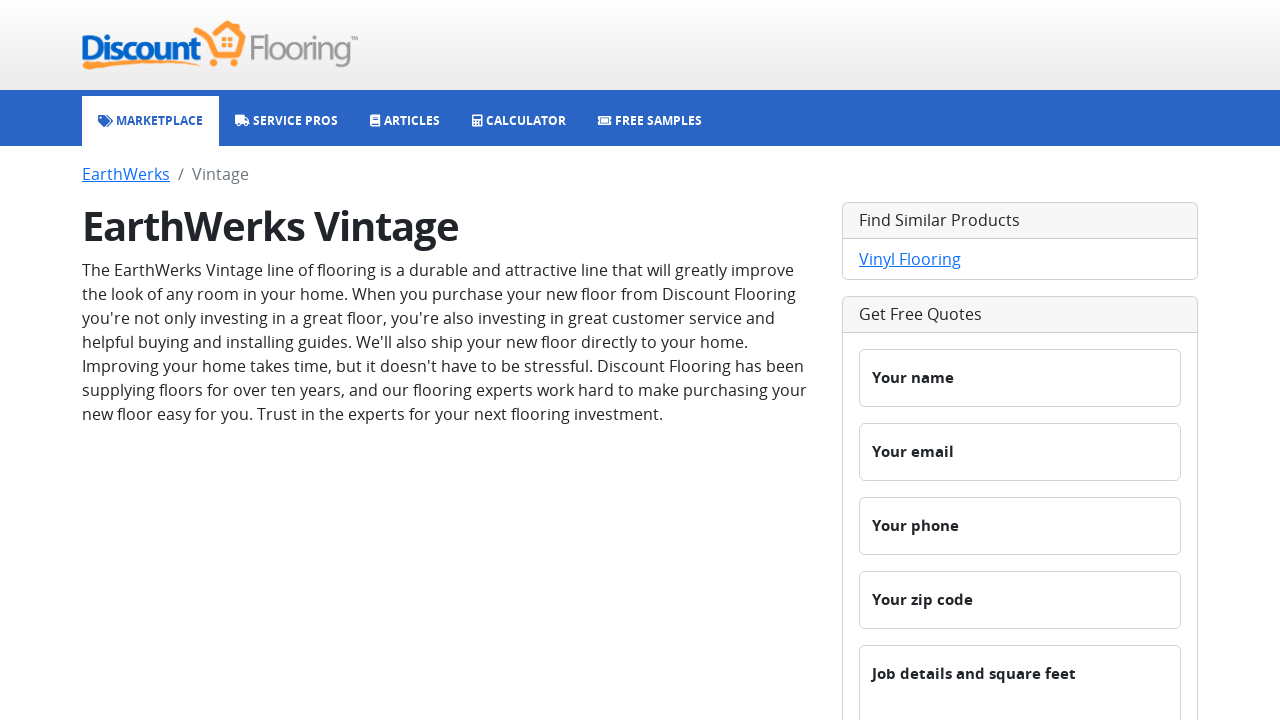

--- FILE ---
content_type: text/html; charset=utf-8
request_url: http://www.discountflooring.com/earthwerks/vintage
body_size: 2877
content:
<!DOCTYPE html><html><head><meta charSet="utf-8"/><link rel="shortcut icon" type="image/png" href="/favicon.png"/><meta name="viewport" content="width=device-width, initial-scale=1.0, viewport-fit=cover"/><title>EarthWerks Vintage at Discount Floooring</title><meta name="description" content="The Vintage flooring series by EarthWerks. Plank"/><meta name="keywords" content="earthwerks, vintage, vintage flooring, plank"/><meta name="next-head-count" content="6"/><meta name="google-site-verification" content="ggBniMFAiUfLrUdKGoAmX199_N3JG85xUVUDOI7tyks"/><script>
                                window.dataLayer = window.dataLayer || [];
                                function gtag(){dataLayer.push(arguments);}
                                gtag('js', new Date());
                                gtag('config', 'G-474VL58QV0');
                            </script><script async="" src="https://www.googletagmanager.com/gtm.js?id=GTM-5CGRWHF"></script><script async="" src="https://pagead2.googlesyndication.com/pagead/js/adsbygoogle.js?client=ca-pub-6127780854527894"></script><link rel="preload" href="/_next/static/css/d1a640598e1b3390.css" as="style"/><link rel="stylesheet" href="/_next/static/css/d1a640598e1b3390.css" data-n-g=""/><link rel="preload" href="/_next/static/css/3f6189f84101967d.css" as="style"/><link rel="stylesheet" href="/_next/static/css/3f6189f84101967d.css" data-n-p=""/><noscript data-n-css=""></noscript><script defer="" nomodule="" src="/_next/static/chunks/polyfills-c67a75d1b6f99dc8.js"></script><script src="/_next/static/chunks/webpack-b8f8d6679aaa5f42.js" defer=""></script><script src="/_next/static/chunks/framework-2c79e2a64abdb08b.js" defer=""></script><script src="/_next/static/chunks/main-7477d36a73a3487c.js" defer=""></script><script src="/_next/static/chunks/pages/_app-1d8415f7328635b4.js" defer=""></script><script src="/_next/static/chunks/267-bf9808737507fda9.js" defer=""></script><script src="/_next/static/chunks/pages/%5Bcategory%5D/%5Bseries%5D-d9d0c292abb4c15c.js" defer=""></script><script src="/_next/static/qJwZFX7Mv2VSvWInlIPZ7/_buildManifest.js" defer=""></script><script src="/_next/static/qJwZFX7Mv2VSvWInlIPZ7/_ssgManifest.js" defer=""></script></head><body><div id="__next"><div class="mb-3"><nav class="top_top__bI261"><div class="container"><div class="row"><div class="col-12 text-center text-md-start"><a href="/"><img class="top_logo__XpUQz" src="/client/header/logo.png" alt="Discount Flooring logo"/></a></div></div></div></nav><nav class="navbar navbar-expand-md navbar navbar-dark navbar_navbar__GMf20"><div class="container"><div class="navbar_contentXs__ThlvU d-md-none"><i class="fas fa-sitemap"></i></div><button class="navbar-toggler"><i class="fas fa-bars"></i></button><div class="navbar-collapse mt-2 mt-sm-0 collapse"><ul class="navbar-nav"><li class="nav-item"><a class="nav-link" href="/"><i class="fas fa-tags"></i><span> Marketplace</span></a></li><li class="nav-item"><a class="nav-link" href="/service"><i class="fas fa-truck"></i><span> Service Pros</span></a></li><li class="nav-item"><a class="nav-link" href="/articles"><i class="fas fa-book"></i><span> Articles</span></a></li><li class="nav-item"><a class="nav-link" href="/calculator"><i class="fas fa-calculator"></i><span> Calculator</span></a></li><li class="nav-item"><a class="nav-link" href="/free-samples"><i class="fas fa-ticket-simple"></i><span> Free Samples</span></a></li></ul></div></div></nav></div><div class="container"><nav aria-label="breadcrumb"><ol class="breadcrumb"><li class="breadcrumb-item"><a href="/earthwerks#vinyl">EarthWerks</a></li><li class="breadcrumb-item active" aria-current="page">Vintage</li></ol></nav><div class="row"><div class="col-lg-8"><h1 class="fw-bold">EarthWerks Vintage</h1><div><p>The EarthWerks Vintage line of flooring is a durable and attractive line that will greatly improve the look of any room in your home. When you purchase your new floor from Discount Flooring you're not only investing in a great floor, you're also investing in great customer service and helpful buying and installing guides. We'll also ship your new floor directly to your home. Improving your home takes time, but it doesn't have to be stressful. Discount Flooring has been supplying floors for over ten years, and our flooring experts work hard to make purchasing your new floor easy for you. Trust in the experts for your next flooring investment.</p></div><ins class="adsbygoogle mb-3" style="display:block" data-ad-client="ca-pub-6127780854527894" data-ad-slot="6613028668" data-ad-format="auto" data-adtest="on" data-full-width-responsive="true"></ins><div class="row"><div class="col-6 col-md-4 mb-3"><div class="card"><div class="card-header"><a href="/earthwerks/vintage/vpw-0071">VPW 0071</a></div><a href="/earthwerks/vintage/vpw-0071"><img class="card-img-bottom" src="https://discountflooring-com-www.s3.amazonaws.com/flooring/vpw-0071-1001253114-large.jpg" alt="VPW 0071 image"/></a></div></div><div class="col-6 col-md-4 mb-3"><div class="card"><div class="card-header"><a href="/earthwerks/vintage/vwp-0072">VWP 0072</a></div><a href="/earthwerks/vintage/vwp-0072"><img class="card-img-bottom" src="https://discountflooring-com-www.s3.amazonaws.com/flooring/vwp-0072-1001253115-large.jpg" alt="VWP 0072 image"/></a></div></div></div></div><div class="col-lg-4"><div class="card mb-3"><h6 class="card-header">Find Similar Products</h6><ul class="list-group list-group-flush"><li class="list-group-item"><a href="/vinyl">Vinyl Flooring</a></li></ul></div><div class="card mb-3"><h6 class="card-header">Get Free Quotes</h6><div class="card-body"><form><div class="form-floating mb-3"><input type="text" class="form-control" placeholder="Your name" name="name"/><label class="form-label">Your name</label><small class="form-text text-muted"></small></div><div class="form-floating mb-3"><input type="text" class="form-control" placeholder="Your email" name="email"/><label class="form-label">Your email</label><small class="form-text text-muted"></small></div><div class="form-floating mb-3"><input type="text" class="form-control" placeholder="Your phone" name="phone"/><label class="form-label">Your phone</label><small class="form-text text-muted"></small></div><div class="form-floating mb-3"><input type="text" class="form-control" placeholder="Your zip code" name="zip"/><label class="form-label">Your zip code</label><small class="form-text text-muted"></small></div><div class="form-floating mb-3"><textarea class="form-control" style="height:100px" rows="5" name="details" placeholder="Job details and square feet"></textarea><label class="form-label">Job details and square feet</label><small class="form-text text-muted"></small></div><button type="submit" class="btn btn-primary">Send request</button></form></div></div></div></div></div><div class="footer_footer__oiYQP"><div class="container"><div class="row"><div class="col-12 mb-3 undefined"><div>© 1999-<!-- -->2026<!-- --> Discount Flooring, LLC</div></div><div class="col-12 mb-3 footer_links__lN86W"><a href="/">Home</a><a href="/brands">Brands</a><a href="/free-samples">Free Samples</a><a href="/service">Service Pros</a><a href="/calculator">Calculator</a><a href="/about">About</a><a href="/articles">Articles</a><a href="/glossary">Glossary</a></div><div class="col-12 footer_social__fbxrm"><a href="http://www.twitter.com/flooringonsale"><i class="fa-brands fa-twitter"></i></a><a href="http://www.facebook.com/discountflooring"><i class="fa-brands fa-facebook"></i></a><a href="http://pinterest.com/coolfloors/"><i class="fa-brands fa-pinterest"></i></a><a href="http://www.linkedin.com/company/2581776"><i class="fa-brands fa-linkedin"></i></a></div></div></div></div></div><div id="__modal-portal"></div><script id="__NEXT_DATA__" type="application/json">{"props":{"pageProps":{"data":{"series":{"slug":"vintage","name":"Vintage","heading":"EarthWerks Vintage","subhead":"","content":"\u003cp\u003eThe EarthWerks Vintage line of flooring is a durable and attractive line that will greatly improve the look of any room in your home. When you purchase your new floor from Discount Flooring you're not only investing in a great floor, you're also investing in great customer service and helpful buying and installing guides. We'll also ship your new floor directly to your home. Improving your home takes time, but it doesn't have to be stressful. Discount Flooring has been supplying floors for over ten years, and our flooring experts work hard to make purchasing your new floor easy for you. Trust in the experts for your next flooring investment.\u003c/p\u003e","metaTitle":"EarthWerks Vintage at Discount Floooring","metaKeywords":"earthwerks, vintage, vintage flooring, plank","metaDescription":"The Vintage flooring series by EarthWerks. Plank","category":{"slug":"vinyl","name":"Vinyl Flooring"},"brand":{"slug":"earthwerks","name":"EarthWerks"},"products":[{"name":"VPW 0071","slug":"vpw-0071","imageUrl":"https://discountflooring-com-www.s3.amazonaws.com/flooring/vpw-0071-1001253114-large.jpg"},{"name":"VWP 0072","slug":"vwp-0072","imageUrl":"https://discountflooring-com-www.s3.amazonaws.com/flooring/vwp-0072-1001253115-large.jpg"}]}}},"__N_SSP":true},"page":"/[category]/[series]","query":{"category":"earthwerks","series":"vintage"},"buildId":"qJwZFX7Mv2VSvWInlIPZ7","isFallback":false,"gssp":true,"scriptLoader":[]}</script></body></html>

--- FILE ---
content_type: text/html; charset=utf-8
request_url: https://www.discountflooring.com/earthwerks/vintage
body_size: 2606
content:
<!DOCTYPE html><html><head><meta charSet="utf-8"/><link rel="shortcut icon" type="image/png" href="/favicon.png"/><meta name="viewport" content="width=device-width, initial-scale=1.0, viewport-fit=cover"/><title>EarthWerks Vintage at Discount Floooring</title><meta name="description" content="The Vintage flooring series by EarthWerks. Plank"/><meta name="keywords" content="earthwerks, vintage, vintage flooring, plank"/><meta name="next-head-count" content="6"/><meta name="google-site-verification" content="ggBniMFAiUfLrUdKGoAmX199_N3JG85xUVUDOI7tyks"/><script>
                                window.dataLayer = window.dataLayer || [];
                                function gtag(){dataLayer.push(arguments);}
                                gtag('js', new Date());
                                gtag('config', 'G-474VL58QV0');
                            </script><script async="" src="https://www.googletagmanager.com/gtm.js?id=GTM-5CGRWHF"></script><script async="" src="https://pagead2.googlesyndication.com/pagead/js/adsbygoogle.js?client=ca-pub-6127780854527894"></script><link rel="preload" href="/_next/static/css/d1a640598e1b3390.css" as="style"/><link rel="stylesheet" href="/_next/static/css/d1a640598e1b3390.css" data-n-g=""/><link rel="preload" href="/_next/static/css/3f6189f84101967d.css" as="style"/><link rel="stylesheet" href="/_next/static/css/3f6189f84101967d.css" data-n-p=""/><noscript data-n-css=""></noscript><script defer="" nomodule="" src="/_next/static/chunks/polyfills-c67a75d1b6f99dc8.js"></script><script src="/_next/static/chunks/webpack-b8f8d6679aaa5f42.js" defer=""></script><script src="/_next/static/chunks/framework-2c79e2a64abdb08b.js" defer=""></script><script src="/_next/static/chunks/main-7477d36a73a3487c.js" defer=""></script><script src="/_next/static/chunks/pages/_app-1d8415f7328635b4.js" defer=""></script><script src="/_next/static/chunks/267-bf9808737507fda9.js" defer=""></script><script src="/_next/static/chunks/pages/%5Bcategory%5D/%5Bseries%5D-d9d0c292abb4c15c.js" defer=""></script><script src="/_next/static/qJwZFX7Mv2VSvWInlIPZ7/_buildManifest.js" defer=""></script><script src="/_next/static/qJwZFX7Mv2VSvWInlIPZ7/_ssgManifest.js" defer=""></script></head><body><div id="__next"><div class="mb-3"><nav class="top_top__bI261"><div class="container"><div class="row"><div class="col-12 text-center text-md-start"><a href="/"><img class="top_logo__XpUQz" src="/client/header/logo.png" alt="Discount Flooring logo"/></a></div></div></div></nav><nav class="navbar navbar-expand-md navbar navbar-dark navbar_navbar__GMf20"><div class="container"><div class="navbar_contentXs__ThlvU d-md-none"><i class="fas fa-sitemap"></i></div><button class="navbar-toggler"><i class="fas fa-bars"></i></button><div class="navbar-collapse mt-2 mt-sm-0 collapse"><ul class="navbar-nav"><li class="nav-item"><a class="nav-link" href="/"><i class="fas fa-tags"></i><span> Marketplace</span></a></li><li class="nav-item"><a class="nav-link" href="/service"><i class="fas fa-truck"></i><span> Service Pros</span></a></li><li class="nav-item"><a class="nav-link" href="/articles"><i class="fas fa-book"></i><span> Articles</span></a></li><li class="nav-item"><a class="nav-link" href="/calculator"><i class="fas fa-calculator"></i><span> Calculator</span></a></li><li class="nav-item"><a class="nav-link" href="/free-samples"><i class="fas fa-ticket-simple"></i><span> Free Samples</span></a></li></ul></div></div></nav></div><div class="container"><nav aria-label="breadcrumb"><ol class="breadcrumb"><li class="breadcrumb-item"><a href="/earthwerks#vinyl">EarthWerks</a></li><li class="breadcrumb-item active" aria-current="page">Vintage</li></ol></nav><div class="row"><div class="col-lg-8"><h1 class="fw-bold">EarthWerks Vintage</h1><div><p>The EarthWerks Vintage line of flooring is a durable and attractive line that will greatly improve the look of any room in your home. When you purchase your new floor from Discount Flooring you're not only investing in a great floor, you're also investing in great customer service and helpful buying and installing guides. We'll also ship your new floor directly to your home. Improving your home takes time, but it doesn't have to be stressful. Discount Flooring has been supplying floors for over ten years, and our flooring experts work hard to make purchasing your new floor easy for you. Trust in the experts for your next flooring investment.</p></div><ins class="adsbygoogle mb-3" style="display:block" data-ad-client="ca-pub-6127780854527894" data-ad-slot="6613028668" data-ad-format="auto" data-adtest="on" data-full-width-responsive="true"></ins><div class="row"><div class="col-6 col-md-4 mb-3"><div class="card"><div class="card-header"><a href="/earthwerks/vintage/vpw-0071">VPW 0071</a></div><a href="/earthwerks/vintage/vpw-0071"><img class="card-img-bottom" src="https://discountflooring-com-www.s3.amazonaws.com/flooring/vpw-0071-1001253114-large.jpg" alt="VPW 0071 image"/></a></div></div><div class="col-6 col-md-4 mb-3"><div class="card"><div class="card-header"><a href="/earthwerks/vintage/vwp-0072">VWP 0072</a></div><a href="/earthwerks/vintage/vwp-0072"><img class="card-img-bottom" src="https://discountflooring-com-www.s3.amazonaws.com/flooring/vwp-0072-1001253115-large.jpg" alt="VWP 0072 image"/></a></div></div></div></div><div class="col-lg-4"><div class="card mb-3"><h6 class="card-header">Find Similar Products</h6><ul class="list-group list-group-flush"><li class="list-group-item"><a href="/vinyl">Vinyl Flooring</a></li></ul></div><div class="card mb-3"><h6 class="card-header">Get Free Quotes</h6><div class="card-body"><form><div class="form-floating mb-3"><input type="text" class="form-control" placeholder="Your name" name="name"/><label class="form-label">Your name</label><small class="form-text text-muted"></small></div><div class="form-floating mb-3"><input type="text" class="form-control" placeholder="Your email" name="email"/><label class="form-label">Your email</label><small class="form-text text-muted"></small></div><div class="form-floating mb-3"><input type="text" class="form-control" placeholder="Your phone" name="phone"/><label class="form-label">Your phone</label><small class="form-text text-muted"></small></div><div class="form-floating mb-3"><input type="text" class="form-control" placeholder="Your zip code" name="zip"/><label class="form-label">Your zip code</label><small class="form-text text-muted"></small></div><div class="form-floating mb-3"><textarea class="form-control" style="height:100px" rows="5" name="details" placeholder="Job details and square feet"></textarea><label class="form-label">Job details and square feet</label><small class="form-text text-muted"></small></div><button type="submit" class="btn btn-primary">Send request</button></form></div></div></div></div></div><div class="footer_footer__oiYQP"><div class="container"><div class="row"><div class="col-12 mb-3 undefined"><div>© 1999-<!-- -->2026<!-- --> Discount Flooring, LLC</div></div><div class="col-12 mb-3 footer_links__lN86W"><a href="/">Home</a><a href="/brands">Brands</a><a href="/free-samples">Free Samples</a><a href="/service">Service Pros</a><a href="/calculator">Calculator</a><a href="/about">About</a><a href="/articles">Articles</a><a href="/glossary">Glossary</a></div><div class="col-12 footer_social__fbxrm"><a href="http://www.twitter.com/flooringonsale"><i class="fa-brands fa-twitter"></i></a><a href="http://www.facebook.com/discountflooring"><i class="fa-brands fa-facebook"></i></a><a href="http://pinterest.com/coolfloors/"><i class="fa-brands fa-pinterest"></i></a><a href="http://www.linkedin.com/company/2581776"><i class="fa-brands fa-linkedin"></i></a></div></div></div></div></div><div id="__modal-portal"></div><script id="__NEXT_DATA__" type="application/json">{"props":{"pageProps":{"data":{"series":{"slug":"vintage","name":"Vintage","heading":"EarthWerks Vintage","subhead":"","content":"\u003cp\u003eThe EarthWerks Vintage line of flooring is a durable and attractive line that will greatly improve the look of any room in your home. When you purchase your new floor from Discount Flooring you're not only investing in a great floor, you're also investing in great customer service and helpful buying and installing guides. We'll also ship your new floor directly to your home. Improving your home takes time, but it doesn't have to be stressful. Discount Flooring has been supplying floors for over ten years, and our flooring experts work hard to make purchasing your new floor easy for you. Trust in the experts for your next flooring investment.\u003c/p\u003e","metaTitle":"EarthWerks Vintage at Discount Floooring","metaKeywords":"earthwerks, vintage, vintage flooring, plank","metaDescription":"The Vintage flooring series by EarthWerks. Plank","category":{"slug":"vinyl","name":"Vinyl Flooring"},"brand":{"slug":"earthwerks","name":"EarthWerks"},"products":[{"name":"VPW 0071","slug":"vpw-0071","imageUrl":"https://discountflooring-com-www.s3.amazonaws.com/flooring/vpw-0071-1001253114-large.jpg"},{"name":"VWP 0072","slug":"vwp-0072","imageUrl":"https://discountflooring-com-www.s3.amazonaws.com/flooring/vwp-0072-1001253115-large.jpg"}]}}},"__N_SSP":true},"page":"/[category]/[series]","query":{"category":"earthwerks","series":"vintage"},"buildId":"qJwZFX7Mv2VSvWInlIPZ7","isFallback":false,"gssp":true,"scriptLoader":[]}</script></body></html>

--- FILE ---
content_type: text/html; charset=utf-8
request_url: https://www.google.com/recaptcha/api2/aframe
body_size: 267
content:
<!DOCTYPE HTML><html><head><meta http-equiv="content-type" content="text/html; charset=UTF-8"></head><body><script nonce="WSp5I1IK3cqysP3hP__i4Q">/** Anti-fraud and anti-abuse applications only. See google.com/recaptcha */ try{var clients={'sodar':'https://pagead2.googlesyndication.com/pagead/sodar?'};window.addEventListener("message",function(a){try{if(a.source===window.parent){var b=JSON.parse(a.data);var c=clients[b['id']];if(c){var d=document.createElement('img');d.src=c+b['params']+'&rc='+(localStorage.getItem("rc::a")?sessionStorage.getItem("rc::b"):"");window.document.body.appendChild(d);sessionStorage.setItem("rc::e",parseInt(sessionStorage.getItem("rc::e")||0)+1);localStorage.setItem("rc::h",'1768536089393');}}}catch(b){}});window.parent.postMessage("_grecaptcha_ready", "*");}catch(b){}</script></body></html>

--- FILE ---
content_type: text/css; charset=UTF-8
request_url: https://www.discountflooring.com/_next/static/css/3f6189f84101967d.css
body_size: -441
content:
.datetime-control_inputBox__a28U7{display:flex;justify-content:space-between}.datetime-control_inputBox__a28U7 .fas{color:#6c757d}.datetime-control_inputBox__a28U7 .fa-times{cursor:pointer}.datetime-control_inputBox__a28U7 .datetime-control_label__iA35a{white-space:nowrap;overflow:hidden;text-overflow:ellipsis;margin-right:5px}

--- FILE ---
content_type: application/javascript; charset=UTF-8
request_url: https://www.discountflooring.com/_next/static/chunks/pages/calculator-750b8891fd182ba4.js
body_size: 2595
content:
(self.webpackChunk_N_E=self.webpackChunk_N_E||[]).push([[481],{2013:function(e,a,s){(window.__NEXT_P=window.__NEXT_P||[]).push(["/calculator",function(){return s(7816)}])},5473:function(e,a,s){"use strict";s.d(a,{II:function(){return x},ND:function(){return N},w4:function(){return g}});var l=s(5893),t=s(7294),r=s(4184),o=s.n(r);let n=e=>{let a,s,t;if(!e.hideHelp){var r,n;let s=o()({"form-text":!0,"text-muted":Boolean(!e.error),"invalid-feedback":Boolean(null===(r=e.error)||void 0===r?void 0:r.message)}),t=(null===(n=e.error)||void 0===n?void 0:n.message)?e.error.message:e.help;a=(0,l.jsx)("small",{className:s,children:t})}let i=o()({"form-floating":e.floatingLabel,"mb-3":!0,"is-invalid":e.error},e.className);return e.floatingLabel?t=(0,l.jsx)("label",{className:"form-label",children:e.label}):e.label&&(s=(0,l.jsx)("label",{className:"form-label",children:e.label})),(0,l.jsxs)("div",{className:i,children:[s,e.children,t,a]})};var i=s(120),c=s(9198),d=s.n(c),m=s(7166),u=s.n(m);let h=t.forwardRef((e,a)=>{var s,r;let c;let{error:m,label:h,help:x,className:f,controlClassName:p}=e,[N,j]=t.useState(e.defaultValue?i.ou.fromISO(e.defaultValue):void 0);t.useEffect(()=>{j(e.defaultValue?i.ou.fromISO(e.defaultValue):void 0)},[e.defaultValue]);let g=o()({"form-control":!0,[u().inputBox]:!0,"is-invalid":Boolean(null==m?void 0:m.message)},f),v=o()({"is-invalid":Boolean(null==m?void 0:m.message)},null===(s=e.datePickerProps)||void 0===s?void 0:s.className),b=null==N?void 0:N.toFormat("M/d/yy @ h:mm a");return(null==e?void 0:null===(r=e.datePickerProps)||void 0===r?void 0:r.showTimeSelect)||(b=null==N?void 0:N.toFormat("M/d/yyyy")),e.isClearable&&N&&(c=(0,l.jsx)("i",{className:"fas fa-times text-danger me-2",onClick:a=>{a.stopPropagation(),j(void 0),e.onValueChange("")}})),(0,l.jsx)(n,{className:p,error:m,label:h,help:x,children:(0,l.jsx)(d(),{...e.datePickerProps,className:v,selected:null==N?void 0:N.toJSDate(),customInput:(0,l.jsxs)("div",{className:g,children:[(0,l.jsx)("div",{className:u().label,children:b}),(0,l.jsxs)("div",{children:[c,(0,l.jsx)("i",{className:"fas fa-calendar-alt"})]})]}),onChange:a=>{let s=i.ou.fromJSDate(a);j(s),e.onValueChange(s.toISO())}})})});h.displayName="DateTimeControl";let x=t.forwardRef((e,a)=>{let{error:s,className:t,...r}=e,n=o()({"form-control":!0,"is-invalid":Boolean(null==s?void 0:s.message)},t);return(0,l.jsx)("input",{className:n,ref:a,...r})});x.displayName="Input";let f=t.forwardRef((e,a)=>{let{error:s,label:t,floatingLabel:r,help:i,className:c,options:d,...m}=e,u=o()({"is-invalid":Boolean(null==s?void 0:s.message)},c);return(0,l.jsx)(n,{error:s,label:t,floatingLabel:r,help:i,children:(0,l.jsx)(p,{options:d,className:u,ref:a,...m})})});f.displayName="SelectControl";let p=t.forwardRef((e,a)=>{let{error:s,options:t,className:r,...n}=e,i=o()({"form-select":!0,"is-invalid":Boolean(null==s?void 0:s.message)},r);return(0,l.jsx)("select",{className:i,ref:a,...n,children:t.map((e,a)=>{let{value:s,label:t,divider:r}=e;return r?(0,l.jsx)("option",{disabled:!0,children:"~~~~~~~~~~~~~~~~~"},a):(0,l.jsx)("option",{value:s,children:t},s)})})});p.displayName="Select";let N=t.forwardRef((e,a)=>{let{error:s,label:t,floatingLabel:r,help:i,className:c,placeholder:d,...m}=e,u=o()({"form-control":!0,"is-invalid":Boolean(null==s?void 0:s.message)},c);return(0,l.jsx)(n,{error:s,label:t,floatingLabel:r,help:i,children:(0,l.jsx)("textarea",{className:u,ref:a,...m,placeholder:d||r?t:void 0})})});N.displayName="TextAreaControl";let j=t.forwardRef((e,a)=>{let{error:s,className:t,...r}=e,n=o()({"form-control":!0,"is-invalid":Boolean(null==s?void 0:s.message)},t);return(0,l.jsx)("textarea",{className:n,ref:a,...r})});j.displayName="TextArea";let g=t.forwardRef((e,a)=>{let{error:s,label:t,floatingLabel:r,placeholder:i,help:c,className:d,controlClassName:m,...u}=e,h=o()({"form-control":!0,"is-invalid":Boolean(null==s?void 0:s.message)},d);return(0,l.jsx)(n,{className:m,error:s,label:t,floatingLabel:r,help:c,children:(0,l.jsx)("input",{type:"text",className:h,ref:a,placeholder:i||r?t:void 0,...u})})});g.displayName="TextControl"},7816:function(e,a,s){"use strict";s.r(a);var l=s(5893),t=s(5473),r=s(7536),o=s(9008),n=s.n(o),i=s(7294);let c=()=>{let{control:e,register:a,getValues:s,setValue:o,watch:c,formState:d}=(0,r.cI)({defaultValues:{areas:[{name:"Room #1",lengthFeet:12,lengthInches:0,widthFeet:10,widthInches:0,totalSqft:120}],percentExtra:10,totalSqft:132,costMaterialSqft:4.5,costLaborSqft:2.25,totalCostMaterial:594,totalCostLabor:297,totalCost:891}}),m=(0,r.Dq)({control:e,name:"areas"}),u=c();i.useEffect(()=>{if(!d.isDirty||isNaN(u.percentExtra)||isNaN(u.costLaborSqft)||isNaN(u.costMaterialSqft))return;let e=0;if(u.areas.forEach((a,s)=>{if(isNaN(a.lengthFeet)||isNaN(a.lengthInches)||isNaN(a.widthInches)||isNaN(a.widthFeet))return;let l=(12*a.lengthFeet+a.lengthInches)/12,t=(12*a.widthFeet+a.widthInches)/12,r=l*t;if(e+=parseFloat(r.toFixed(1)),a.totalSqft!==parseFloat(r.toFixed(1))){o("areas.".concat(s,".totalSqft"),parseFloat(r.toFixed(1)));return}}),e*=1+u.percentExtra/100,u.totalSqft!==parseFloat(e.toFixed(1))){o("totalSqft",parseFloat(e.toFixed(1)));return}let a=parseFloat((u.costMaterialSqft*e).toFixed(2));if(u.totalCostMaterial!==a){o("totalCostMaterial",a);return}let s=parseFloat((u.costLaborSqft*e).toFixed(2));if(u.totalCostLabor!==s){o("totalCostLabor",s);return}let l=parseFloat((u.totalCostMaterial+u.totalCostLabor).toFixed(2));if(u.totalCost!==l){o("totalCost",l);return}},[u]);let h=m.fields.map((e,r)=>(0,l.jsxs)("div",{className:"row",children:[(0,l.jsxs)("div",{className:"col-12",children:[(0,l.jsx)("label",{className:"form-label",children:"Name"}),(0,l.jsxs)("div",{className:"input-group mb-2",children:[(0,l.jsx)(t.II,{...a("areas.".concat(r,".name"))}),(0,l.jsxs)("span",{className:"input-group-text",children:[s("areas.".concat(r,".totalSqft"))," sqft"]}),(0,l.jsxs)("button",{className:"btn btn-danger btn-sm",type:"button",onClick:()=>{window.confirm("Are you sure?")&&m.remove(r)},children:["\xa0",(0,l.jsx)("i",{className:"fas fa-trash"}),"\xa0"]})]})]}),(0,l.jsxs)("div",{className:"col-6",children:[(0,l.jsx)("label",{className:"form-label",children:"Length"}),(0,l.jsxs)("div",{className:"input-group",children:[(0,l.jsx)(t.II,{...a("areas.".concat(r,".lengthFeet"),{valueAsNumber:!0})}),(0,l.jsx)("span",{className:"input-group-text",children:"ft"}),(0,l.jsx)(t.II,{...a("areas.".concat(r,".lengthInches"),{valueAsNumber:!0})}),(0,l.jsx)("span",{className:"input-group-text",children:"in"})]})]}),(0,l.jsxs)("div",{className:"col-6",children:[(0,l.jsx)("label",{className:"form-label",children:"Width"}),(0,l.jsxs)("div",{className:"input-group",children:[(0,l.jsx)(t.II,{...a("areas.".concat(r,".widthFeet"),{valueAsNumber:!0})}),(0,l.jsx)("span",{className:"input-group-text",children:"ft"}),(0,l.jsx)(t.II,{...a("areas.".concat(r,".widthInches"),{valueAsNumber:!0})}),(0,l.jsx)("span",{className:"input-group-text",children:"in"})]})]}),(0,l.jsx)("div",{className:"col-12",children:(0,l.jsx)("hr",{})})]},e.id));0===h.length&&(h=[(0,l.jsx)("div",{className:"row",children:(0,l.jsx)("div",{className:"col-12",children:"No areas"})},"none")]);let x=()=>{m.append({name:"Room #".concat(m.fields.length+1),lengthFeet:0,lengthInches:0,widthFeet:0,widthInches:0,totalSqft:0})};return(0,l.jsxs)(l.Fragment,{children:[(0,l.jsx)(n(),{children:(0,l.jsx)("title",{children:"Flooring Calculator"})}),(0,l.jsx)("div",{className:"container",children:(0,l.jsxs)("div",{className:"row",children:[(0,l.jsx)("div",{className:"col-12",children:(0,l.jsxs)("div",{className:"d-lg-flex align-items-baseline border-bottom mb-3",children:[(0,l.jsx)("h1",{className:"fw-bold",children:"Flooring Calculator"}),(0,l.jsx)("h4",{className:"text-muted ms-lg-3",children:"Make easy estimates for your next project."})]})}),(0,l.jsxs)("div",{className:"col-lg-6",children:[(0,l.jsxs)("div",{className:"card mb-4",children:[(0,l.jsxs)("h5",{className:"card-header fw-bold",children:["Areas",(0,l.jsxs)("button",{className:"btn btn-success btn-sm float-end",onClick:()=>x(),children:[(0,l.jsx)("i",{className:"fa fa-plus"})," Add"]})]}),(0,l.jsxs)("div",{className:"card-body",children:[h,(0,l.jsxs)("label",{className:"form-label",children:["Extra (",s("percentExtra"),"%)"]}),(0,l.jsx)("input",{className:"form-range",type:"range",min:"0",max:"25",step:"1",...a("percentExtra")}),(0,l.jsxs)("h4",{className:"text-end",children:[(0,l.jsx)("strong",{children:"Total = "}),s("totalSqft")," ",(0,l.jsx)("span",{className:"text-muted",children:"sqft"})]})]})]}),(0,l.jsxs)("div",{className:"card",children:[(0,l.jsx)("h5",{className:"card-header fw-bold",children:"Estimates"}),(0,l.jsx)("div",{className:"card-body",children:(0,l.jsxs)("div",{className:"row",children:[(0,l.jsxs)("div",{className:"col-6",children:[(0,l.jsx)("label",{className:"form-label",children:"Materials"}),(0,l.jsxs)("div",{className:"input-group",children:[(0,l.jsx)("span",{className:"input-group-text",children:"$"}),(0,l.jsx)(t.II,{...a("costMaterialSqft",{valueAsNumber:!0})}),(0,l.jsx)("span",{className:"input-group-text",children:"sqft"})]})]}),(0,l.jsxs)("div",{className:"col-6",children:[(0,l.jsx)("label",{className:"form-label",children:"Labor"}),(0,l.jsxs)("div",{className:"input-group",children:[(0,l.jsx)("span",{className:"input-group-text",children:"$"}),(0,l.jsx)(t.II,{...a("costLaborSqft",{valueAsNumber:!0})}),(0,l.jsx)("span",{className:"input-group-text",children:"sqft"})]})]}),(0,l.jsxs)("div",{className:"col-6",children:[(0,l.jsxs)("h3",{className:"text-center mt-3",children:["$",s("totalCostMaterial")]}),(0,l.jsx)("span",{className:"badge bg-secondary d-block",children:"total materials"})]}),(0,l.jsxs)("div",{className:"col-6",children:[(0,l.jsxs)("h3",{className:"text-center mt-3",children:["$",s("totalCostLabor")]}),(0,l.jsx)("span",{className:"badge bg-secondary d-block",children:"total labor"})]}),(0,l.jsxs)("div",{className:"col-12",children:[(0,l.jsx)("hr",{}),(0,l.jsxs)("h4",{className:"text-end",children:[(0,l.jsx)("strong",{children:"Total Cost = "}),"$",s("totalCost")]}),(0,l.jsx)("h3",{className:"text-center"})]})]})})]})]}),(0,l.jsxs)("div",{className:"col-lg-6",children:[(0,l.jsx)("img",{className:"img-fluid",src:"/pages/calculator/calculator-area-guide.png"}),(0,l.jsx)("hr",{}),(0,l.jsx)("h4",{children:"Measuring Tips"}),(0,l.jsx)("p",{children:"Treat the room as a square or rectangle and measure the widest part of the room (width) and the longest part of the room (length)."}),(0,l.jsx)("p",{children:"Include the dimension of closets or nooks in your overall measurement."}),(0,l.jsx)("hr",{}),(0,l.jsx)("p",{children:"Our calculator will give you a rough idea of the total square feet of material you’ll need on your next flooring project."}),(0,l.jsx)("p",{children:"We make it easy to calculate the 10 percent extra square footage to cover cuts and wasted materials automatically. Let’s figure out how many square feet you’ll need:"}),(0,l.jsxs)("p",{className:"text-muted",children:[(0,l.jsx)("span",{className:"badge bg-secondary",children:"Note"})," Our calculator doesn’t take specialty measurments into account (like pattern repeats)."]}),(0,l.jsx)("hr",{}),(0,l.jsx)("h4",{children:"Benefits of Calculating"}),(0,l.jsxs)("p",{children:[(0,l.jsx)("strong",{children:"Ballpark costs: "})," If you know the cost per square foot, you can get a general idea of how my much your overall cost of flooring materials will be. (Most flooring is priced per-square-foot and sold by the box.)"]}),(0,l.jsxs)("p",{children:[(0,l.jsx)("strong",{children:"Time to install:"})," Knowing the full square footage will help you gauge how much time you will need to commit to your DIY flooring project. For example, a 100 square-foot space will require around seven to eight hours to install depending on the flooring materials used. A 500 square-foot space will require 5x more than that."]}),(0,l.jsxs)("p",{children:[(0,l.jsx)("strong",{children:"Placement plan:"})," Measuring the overall dimensions of a space will help you as you create your furniture placement plan."]})]})]})})]})};a.default=c},7166:function(e){e.exports={inputBox:"datetime-control_inputBox__a28U7",label:"datetime-control_label__iA35a"}}},function(e){e.O(0,[267,774,888,179],function(){return e(e.s=2013)}),_N_E=e.O()}]);

--- FILE ---
content_type: application/javascript; charset=UTF-8
request_url: https://www.discountflooring.com/_next/static/chunks/pages/free-samples-43d6d8d3c0f4a2d8.js
body_size: 74
content:
(self.webpackChunk_N_E=self.webpackChunk_N_E||[]).push([[604],{19:function(e,s,n){(window.__NEXT_P=window.__NEXT_P||[]).push(["/free-samples",function(){return n(6796)}])},132:function(e,s,n){"use strict";n.d(s,{M:function(){return c}});var i=n(5893);n(7294);let c=()=>(0,i.jsx)(i.Fragment,{})},6796:function(e,s,n){"use strict";n.r(s),n.d(s,{__N_SSP:function(){return h}});var i=n(5893),c=n(132),r=n(1825),l=n(9008),a=n.n(l),o=n(1664),t=n.n(o);n(7294);let d=e=>{let{data:s}=e,n=(0,r.Q)(s.categories,4).map((e,s)=>(0,i.jsx)("div",{className:"col-sm-6 col-md-3",children:(0,i.jsx)("ul",{children:e.map((e,n)=>(0,i.jsx)("li",{children:(0,i.jsx)(t(),{href:"/".concat(e.slug),children:e.name})},"".concat(s,"x").concat(n)))})},s));return(0,i.jsxs)(i.Fragment,{children:[(0,i.jsx)(a(),{children:(0,i.jsx)("title",{children:"Free Flooring Samples"})}),(0,i.jsx)("div",{className:"container",children:(0,i.jsxs)("div",{className:"row",children:[(0,i.jsxs)("div",{className:"col-lg-8",children:[(0,i.jsx)("h1",{className:"fw-bold",children:"Free Samples"}),(0,i.jsx)("p",{className:"lead",children:"Getting free flooring samples is a tried and true way of finding the perfect fit for your home or office. Pictures say a thousand words, but having a sample in your hand does so much more. With a sample you can see how things look in the comfort of your own home. Physically seeing the sample with your lighting and color theme will help you make a decision you’re confident with."})]}),(0,i.jsx)("div",{className:"col-lg-4",children:(0,i.jsx)(c.M,{})}),(0,i.jsx)("div",{className:"col-lg-12",children:(0,i.jsxs)("div",{className:"card mb-3",children:[(0,i.jsx)("h6",{className:"card-header",children:"Find Samples by Type"}),(0,i.jsx)("div",{className:"card-body",children:(0,i.jsx)("div",{className:"row",children:n})})]})})]})})]})};var h=!0;s.default=d},1825:function(e,s,n){"use strict";function i(e,s){let n=Math.ceil(e.length/s);return[...Array(s)].map((s,i)=>e.slice(i*n,i*n+n))}n.d(s,{Q:function(){return i}})}},function(e){e.O(0,[774,888,179],function(){return e(e.s=19)}),_N_E=e.O()}]);